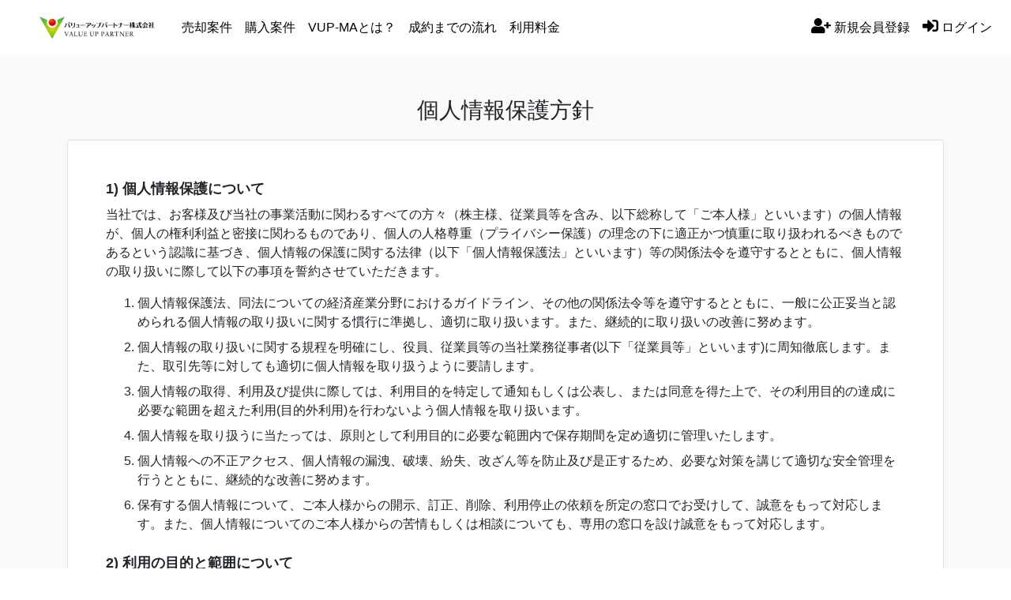

--- FILE ---
content_type: text/html; charset=UTF-8
request_url: http://vup-ma.com/privacy_policy
body_size: 5639
content:
<!doctype html>
<html lang="ja">
    <head>
        <!-- Required meta tags -->
        <meta charset="utf-8">
        <meta name="viewport" content="width=device-width, initial-scale=1, shrink-to-fit=no">
        <meta property="og:title" content="個人情報保護方針 - バリューアップパートナー">
        <meta property="og:description" content="M&amp;Aマッチングプラットホーム">
        <meta property="og:image" content="/themes/ma-site/assets/public/images/og_image.png?id=de777f376d9699235509"/>
        <meta name="title" content="個人情報保護方針 - バリューアップパートナー">
        <meta name="description" content="M&amp;Aマッチングプラットホーム">


        <!-- App styles -->
        <link rel="icon" href="/themes/ma-site/assets/public/images/favicon.ico?id=10cb2e1c861f22bdf606">
        <link rel="stylesheet" href="/themes/ma-site/assets/public/css/app.css?id=2219b9fd4a50742e267a">
        
        <title>個人情報保護方針 - バリューアップパートナー</title>
    </head>
    <body class="layout-default page-staticpage-privacy_policy">

        <div class="app-container">

            <header id="app-header" class="app-header">
                <nav class="ma-navbar navbar navbar-expand-lg navbar-inverse fixed-header">
    <div class="ma-header-logo">
        <div class="navbar-header">
            <a class="navbar-brand" href="http://vup-ma.com" aria-label="バリューアップパートナー">
                <img class="image-header" alt=""
                    src="/themes/ma-site/assets/public/images/header.png?id=f651b244765cd877d82b">
            </a>
        </div>
        <button class="navbar-toggler d-lg-none position-relative" type="button" data-toggle="collapse" data-target="#navbarNav" aria-controls="navbarNav" aria-expanded="false" aria-label="Toggle navigation">
            <i class="fas fa-bars"></i>
                    </button>
    </div>
    <div class="collapse navbar-collapse" id="navbarNav">
        <ul class="navbar-nav d-flex w-100">
            <div class="list-item ml-lg-4 ml-0">
                <li class="nav-item select-nav-item ">
                    <a href="http://vup-ma.com/projects/buy" class="nav-link">売却案件</a>
                </li>
                <li class="nav-item select-nav-item ">
                    <a href="http://vup-ma.com/projects/sell" class="nav-link">購入案件</a>
                </li>
                <li class="nav-item select-nav-item ">
                    <a class="nav-link" id="jumpToAboutMaaapLink" href="http://vup-ma.com/about-vupma">
                        <span class="d-block">VUP-MAとは？</span>
                    </a>
                </li>
                <li class="nav-item select-nav-item ">
                    <a class="nav-link" id="jumpToMaaapFlowLink" href="http://vup-ma.com/about-vupma-flow">
                        <span class="d-block">成約までの流れ</span>
                    </a>
                </li>
<!--
                <li class="nav-item select-nav-item ">
                    <a class="nav-link" id="jumpToAchievementsLink" href="http://vup-ma.com/about-achievements">
                        <span class="d-block">成約実績</span>
                    </a>
                </li>
--> 
               <li class="nav-item select-nav-item ">
                    <a class="nav-link" id="jumpToServiceChargeLink" href="http://vup-ma.com/service-charge">
                        <span class="d-block">利用料金</span>
                    </a>
                </li>
            </div>
            <div class="list-item">
                                    <li class="nav-item select-nav-item">
                        <a href="http://vup-ma.com/register" class="nav-link">
                            <i class="fas fa-user-plus border-0"></i>
                            新規会員登録
                        </a>
                    </li>
                    <li class="nav-item select-nav-item">
                        <a href="http://vup-ma.com/login" class="nav-link">
                            <i class="fas fa-sign-in-alt border-0"></i>
                            ログイン
                        </a>
                    </li>
                            </div>
        </ul>
    </div>
</nav>


    <div class="registration-bottom-block w-100 with-registration-btn" id="bottomToTopBlock">
        <div class="registration-button-block d-flex justify-content-center align-items-center" target="_blank">
            <a href="http://vup-ma.com/register" class="btn-registration" aria-label="新規会員登録（無料）">
                <img class="image-header" alt=""
                    src="/themes/ma-site/assets/public/images/registration_btn.png?id=542fe0597aef9a491310">
            </a>
            <div class="btn-totop with-registration-btn position-absolute" id="toTop"></div>
        </div>
    </div>
            </header>

            <main id="app-content" class="app-content " role="main">
                                <div class="container">
    <section class="guidelines-section py-4 py-md-5">
        <div class="title text-center pb-md-3 pb-2">
            <div class="section-title">個人情報保護方針</div>
        </div>
        <div class="entry-content card p-3 p-md-5">
            <ol class="list-unstyled">
                <li class="entry-header font-weight-bold pb-2">
                    1)  個人情報保護について
                </li>
                <li class="pb-3">当社では、お客様及び当社の事業活動に関わるすべての方々（株主様、従業員等を含み、以下総称して「ご本人様」といいます）の個人情報が、個人の権利利益と密接に関わるものであり、個人の人格尊重（プライバシー保護）の理念の下に適正かつ慎重に取り扱われるべきものであるという認識に基づき、個人情報の保護に関する法律（以下「個人情報保護法」といいます）等の関係法令を遵守するとともに、個人情報の取り扱いに際して以下の事項を誓約させていただきます。</li>
                <li>
                    <ol>
                        <li class="pb-2">個人情報保護法、同法についての経済産業分野におけるガイドライン、その他の関係法令等を遵守するとともに、一般に公正妥当と認められる個人情報の取り扱いに関する慣行に準拠し、適切に取り扱います。また、継続的に取り扱いの改善に努めます。</li>
                        <li class="pb-2">個人情報の取り扱いに関する規程を明確にし、役員、従業員等の当社業務従事者(以下「従業員等」といいます)に周知徹底します。また、取引先等に対しても適切に個人情報を取り扱うように要請します。</li>
                        <li class="pb-2">個人情報の取得、利用及び提供に際しては、利用目的を特定して通知もしくは公表し、または同意を得た上で、その利用目的の達成に必要な範囲を超えた利用(目的外利用)を行わないよう個人情報を取り扱います。</li>
                        <li class="pb-2">個人情報を取り扱うに当たっては、原則として利用目的に必要な範囲内で保存期間を定め適切に管理いたします。</li>
                        <li class="pb-2">個人情報への不正アクセス、個人情報の漏洩、破壊、紛失、改ざん等を防止及び是正するため、必要な対策を講じて適切な安全管理を行うとともに、継続的な改善に努めます。</li>
                        <li class="pb-2">保有する個人情報について、ご本人様からの開示、訂正、削除、利用停止の依頼を所定の窓口でお受けして、誠意をもって対応します。また、個人情報についてのご本人様からの苦情もしくは相談についても、専用の窓口を設け誠意をもって対応します。</li>
                    </ol>
                </li>
            </ol>

            <ol class="list-unstyled">
                <li class="entry-header font-weight-bold pb-2">
                    2)  利用の目的と範囲について
                </li>
                <li class="pb-3">
                    当社は、当社、当社の親会社、当該親会社の連結子会社、持分法適用会社、関係会社、
                    関連会社及びそれらの代理店(以下、「当社グループ」といいます)が遂行する各事業(以下「当社グループ事業」において取得した個人情報を、
                    以下に記載する目的の範囲内で利用させていただきます。また、当社は、業務を円滑に進めるため、業務の一部を委託し、
                    業務委託先に対して必要な範囲内で個人情報を提供することがありますが、この場合、当社は当該委託先との間で個人情報の取扱いに関する契約を締結し、 適切な監督を実施いたします。
                </li>
                <li>
                    <ol>
                        <li class="pb-2">個人情報を取扱う当社グループ事業における商品・サービス（以下「商品等」といいます）の提供</li>
                        <li class="pb-2">前号に関するアフターサービス（保守やサポートを含みます）の提供</li>
                        <li class="pb-2">当社グループ事業に関する各種料金その他の請求収納及び債権保全</li>
                        <li class="pb-2">当社グループ事業に関する新商品等の検討、開発</li>
                        <li class="pb-2">商品グループ等に関する情報のご案内</li>
                        <li class="pb-2">当社グループ事業における営業・勧誘方法の研修・適正化のための従業員教育</li>
                        <li class="pb-2">当社グループ事業に関する市場調査その他の調査研究</li>
                        <li class="pb-2">懸賞及びキャンペーン等の実施</li>
                        <li class="pb-2">経営分析のための統計数値作成及び分析結果の利用</li>
                        <li class="pb-2">個人情報保護法に基づく開示請求等への対応、並びに個人情報の取り扱いに関する監視及び監査</li>
                        <li class="pb-2">CSR（企業の社会的責任）に関する活動</li>
                        <li class="pb-2">取引先との契約関係の管理</li>
                        <li class="pb-2">株主の管理</li>
                        <ol class="list-unstyled">
                            <li class="extend-list-group pb-2 d-flex">
                                <span>①</span>
                                <span>会社法に基づく権利義務の行使・履行のため</span>
                            </li>
                            <li class="extend-list-group pb-2 d-flex">
                                <span>②</span>
                                <span>株主として、当社から法律を順守した各種便宜を提供するため</span>
                            </li>
                            <li class="extend-list-group pb-2 d-flex">
                                <span>③</span>
                                <span>株主当社間の関係を円滑にするための各種の方策を実施するため</span>
                            </li>
                            <li class="extend-list-group pb-2 d-flex">
                                <span>④</span>
                                <span>各種法令に基づく所定の基準による株主のデータを作成する等</span>
                            </li>
                        </ol>
                        <li class="pb-2">従業員等の雇用（再雇用を含みます。以下同じ）及び人事管理</li>
                        <li class="pb-2">従業員等の福利厚生（従業員持株会、福利厚生会等のご案内及び運営管理を含みます）</li>
                        <li class="pb-2">施設及び機器の管理</li>
                        <li class="pb-2">その他、前各号に係る業務の遂行上必要な範囲</li>
                        <li class="pb-2">前各号に定める利用目的を達成するために必要な範囲での当社グループへの 提供</li>
                    </ol>
                </li>
            </ol>

            <ol class="list-unstyled">
                <li class="entry-header font-weight-bold pb-2">
                    3)  第三者提供について
                </li>
                <li class="pb-2">当社は、以下のいずれかに該当する場合を除き、個人情報を第三者へ提供しません。</li>
                <li class="pb-3">また、当社は、業務を円滑に進めるため、業務の一部を委託し、業務委託先に対して必要な範囲内で個人情報を提供することがございますが、この場合、当社は当該委託先との間で個人情報の取り扱いに関する契約の締結をはじめ、適切な監督を実施します。なお、当社が取り扱う当該個人情報の管理について責任を有する者は、当社です。</li>
                <li class="pb-3">
                    <ol>
                        <li class="pb-2">ご本人様の同意がある場合</li>
                        <li class="pb-2">統計的なデータなどご本人様を識別することができない状態で提供する場合</li>
                        <li class="pb-2">法令に基づき提供を求められた場合</li>
                        <li class="pb-2">人の生命、身体または財産の保護のために必要な場合であって、ご本人様の同意を得ることが困難である場合</li>
                        <li class="pb-2">国または地方公共団体等が公的な事務を実施するうえで、協力する必要がある場合であって、ご本人様の同意を得ることにより当該事務の遂行に支障を及ぼすおそれがある場合</li>
                        <li class="pb-2">その他、当社が保有する以下に定める情報(以下、「指定情報」といいます)を、本方針に記載される利用目的を達成するのに必要な範囲で、以下に定める手段または方法(以下、「提供手段」といいます)により、当社グループに対して、提供する場合が御座います。また、開示・提供する場合には、個人情報の保護措置を講じるものとします。なお、本号による第三者への開示・提供に関して、ご本人様の申し出がある場合、第三者への開示・提供を停止させていただきます。</li>
                    </ol>
                </li>
                <li class="pb-2">※指定情報：当社グループが遂行する各事業で取得した個人情報、商品の購入履歴、サービスの利用申込み履歴、その他書面、電話により取得した又は訪問した際にお客様よりヒヤリングした商品又はサービスに関する情報</li>
                <li class="pb-2">※指定方法：ＡＳＰサービスを利用した提供、電子メールによる提供及びクラウドサービスを利用した提供</li>
            </ol>

            <ol class="list-unstyled">
                <li class="entry-header font-weight-bold pb-2">
                    4)  開示等のご請求について
                </li>
                <li class="pb-3">当社の保有個人情報に関して、ご本人様がご自身の情報の開示、内容の訂正、追加もしくは削除、または情報の利用の停止、消去もしくは第三者への提供の停止（あわせて以下「開示等」といいます）をご希望される場合には、お申出いただいた方がご本人様であることを確認させていただいたうえで、法令に基づき合理的な期間及び範囲で、原則として書面により回答させていただきます。なお、開示することにより下記のいずれかに該当する場合には、当該個人情報の存否を明らかにすることを含め、開示の申出に応じかねます。</li>
                <li class="pb-3">
                    <ol>
                        <li class="pb-2">本人または第三者の生命、身体または財産その他の権利利益を害するおそれのある場合</li>
                        <li class="pb-2">違法または不当な行為を助長し、または誘発するおそれのある場合</li>
                        <li class="pb-2">国の安全が害される恐れ、他国もしくは国際機関との信頼関係が損なわれるおそれまたは他国もしくは国際機関との交渉上不利益を被るおそれのある場合</li>
                        <li class="pb-2">犯罪の予防、鎮圧または捜査その他の公共の安全と秩序維持に支障が及ぶおそれのある場合</li>
                        <li class="pb-2">当社の業務の適正な実施に著しい支障を及ぼすおそれがある場合</li>
                        <li class="pb-2">他の法令に違反することとなる場合</li>
                    </ol>
                </li>
            </ol>

            <ol class="list-unstyled mb-0">
                <li class="entry-header font-weight-bold pb-2">
                    附則
                </li>
                <li class="pb-2">この個人情報保護方針は、2023年4月1日から施行します。なお、法令・各種ガイドライン等の制定や変更その他の事情によりに伴い、本方針を変更することがございます。</li>
                <li class="pb-2">本方針の変更につきましては当ホームページ上において公表いたします。</li>
            </ol>
        </div>
    </section>
</div>            </main>

            <footer id="app-footer" class="app-footer">
                <div class="container">
    <div class="d-block d-md-flex">
        <div class="footer-left-content">
            <div class="cover-footer-left-content">
                <img class="image-footer" alt=""
                    src="/themes/ma-site/assets/public/images/footer.png?id=d0eb88dbf93f95e20355">
            </div>
        </div>
        <div class="footer-right-content footer-list d-flex">
            <ul class="footer-list-left list-unstyled w-50">
                <li class="pb-2">
                    <a href="/about-vupma">VUP-MAとは？</a>
                </li>
                <li class="pb-2">
                    <a href="/about-vupma-flow">M&A成約までの流れ</a>
                </li>
<!--
                <li class="pb-2">
                    <a href="/about-achievements">M&Aの成約実績</a>
                </li>
-->
                <li class="pb-2">
                    <a href="/service-charge">利用料金</a>
                </li>
                <li class="pb-2">
                    <a href="/guidelines">利用規約</a>
                </li>
            </ul>
            <ul class="footer-list-left list-unstyled w-50">
                <li class="pb-2">
                    <a href="/mypage">マイページ</a>
                </li>
                <li class="pb-2">
                    <a href="/privacy_policy">個人情報保護方針</a>
                </li>
                <li class="pb-2">
                    <a href="/company">運営会社情報</a>
                </li>
                <li class="pb-2">
                    <a href="/support/contact-us">お問い合わせ</a>
                </li>
            </ul>
        </div>
    </div>
    <div class="copyright text-center w-100">
        &copy;  バリューアップパートナー株式会社.
    </div>
</div>            </footer>

        </div>

        <!-- App scripts -->
        <script type="text/javascript" src="/themes/ma-site/assets/public/js/manifest.js?id=3c768977c2574a34506e"></script>
        <script type="text/javascript" src="/themes/ma-site/assets/public/js/vendor.js?id=d89bf9fdcab8e8dfb7f5"></script>
        <script type="text/javascript" src="/themes/ma-site/assets/public/js/app.js?id=9d7ff6564a7e854a0866"></script>

        <script src="/modules/system/assets/js/framework.combined-min.js"></script>
<link rel="stylesheet" property="stylesheet" href="/modules/system/assets/css/framework.extras-min.css">
            </body>

</html>

--- FILE ---
content_type: application/javascript
request_url: http://vup-ma.com/themes/ma-site/assets/public/js/app.js?id=9d7ff6564a7e854a0866
body_size: 1794
content:
(window.webpackJsonp=window.webpackJsonp||[]).push([[0],{"/KxV":function(o,t){$((function(){function o(){var o=$(window).width();parseInt(o)<=730&&$(".background-image").height(o/2.5)}$("#jumpToAboutMaaapLink").click((function(){$("html, body").animate({scrollTop:parseInt($("#jumpToAboutMaaap").offset().top)-50},1e3)})),$("#jumpToMaaapFlowLink").click((function(){$("html, body").animate({scrollTop:parseInt($("#jumpToMaaFlow").offset().top)-50},1e3)})),$("#jumpToAchievementsLink").click((function(){$("html, body").animate({scrollTop:parseInt($("#jumpToAchievements").offset().top)-50},1e3)})),$("#jumpToServiceChargeLink").click((function(){$("html, body").animate({scrollTop:parseInt($("#jumpToServiceCharge").offset().top)-50},1e3)})),o(),$(window).on("resize",(function(){o()}))}))},0:function(o,t,n){n("qBAD"),n("OZRQ"),o.exports=n("tJq0")},"7EQW":function(o,t){$((function(){$.fn.formatCurrency=function(){var o=$(this);o.on("keypress keyup blur",(function(o){(o.which<48||o.which>57)&&o.preventDefault()})).keyup((function(){var t=o.val();o.val(t.replace(/,/g,"").toString().replace(/\B(?=(\d{3})+(?!\d))/g,","))}))},$(document).on("keypress keyup blur",".ma-input-number",(function(){$(this).formatCurrency()}))}))},"7MyP":function(o,t){jQuery.fn.datepicker.dates.ja={days:["日曜","月曜","火曜","水曜","木曜","金曜","土曜"],daysShort:["日","月","火","水","木","金","土"],daysMin:["日","月","火","水","木","金","土"],months:["1月","2月","3月","4月","5月","6月","7月","8月","9月","10月","11月","12月"],monthsShort:["1月","2月","3月","4月","5月","6月","7月","8月","9月","10月","11月","12月"],today:"今日",format:"yyyy/mm/dd",titleFormat:"yyyy年mm月",clear:"クリア"}},J58C:function(o,t){$((function(){$(".message-link").click((function(){var o=$(this).data("url");window.location=o}))}))},"M+wj":function(o,t){$((function(){$("#all-industry-category").click((function(){1==$("#all-industry-category > input.input-checkbox-all").prop("checked")?$("input.industry-category-common").prop("checked",!0):0==$("#all-industry-category > input.input-checkbox-all").prop("checked")&&$("input.industry-category-common").prop("checked",!1),$("#form-get-number-project").request()})),$(".label-checkbox-industry-category").click((function(){0==$(this).children().prop("checked")&&$("#all-industry-category > input.input-checkbox-all").prop("checked",!1)})),$("#all-region").click((function(){1==$("#all-region > input.input-checkbox-all").prop("checked")?$("input.regions-common").prop("checked",!0):0==$("#all-region > input.input-checkbox-all").prop("checked")&&$("input.regions-common").prop("checked",!1),$("#form-get-number-project").request()})),$(".label-checkbox-region").click((function(){0==$(this).children().prop("checked")&&$("#all-region > input.input-checkbox-all").prop("checked",!1)})),$("input.input-checkbox-industry-category").click((function(){var o=$(this).val();1==$(this).prop("checked")?$("input.input-checkbox-industry-category-"+o.toString()).prop("checked",!0):0==$(this).prop("checked")&&$("input.input-checkbox-industry-category-"+o.toString()).prop("checked",!1),$("#form-get-number-project").request()})),$("input.input-checkbox-region").click((function(){var o=$(this).val();1==$(this).prop("checked")?$("input.input-checkbox-region-"+o.toString()).prop("checked",!0):0==$(this).prop("checked")&&$("input.input-checkbox-region-"+o.toString()).prop("checked",!1),$("#form-get-number-project").request()})),$("#project-order-by").on("change",(function(){$("#form-look_for_project").submit()})),$("#buyproject-oder-by").on("change",(function(){$("#form-filter-buy-project").submit()})),$("#btn-submit-keyword").click((function(){$("#form-look_for_project").submit()}))}))},OZRQ:function(o,t){},OjG0:function(o,t){$((function(){$("#jumpToCompanyUpdateInformationLink").click((function(){$("html, body").animate({scrollTop:parseInt($("#jumpToCompanyUpdateInformation").offset().top)-100},1e3)})),$("#jumpToCreateSellProjectLink").click((function(){$("html, body").animate({scrollTop:parseInt($("#jumpToCreateSellProject").offset().top)-130},1e3)})),$("#jumpToCreateBuyProjectLink").click((function(){$("html, body").animate({scrollTop:parseInt($("#jumpToCreateBuyProject").offset().top)-130},1e3)})),$("#jumpToCreateCompletionReportLink").click((function(){$("html, body").animate({scrollTop:parseInt($("#jumpToCreateCompletionReport").offset().top)-100},1e3)}))}))},Zpkf:function(o,t){$(window).on("load",(function(){setTimeout((function(){$("#form-recaptcha_v3_check").submit()}),1e3)}))},eMaD:function(o,t){$((function(){"use strict";new function(){$('[data-toggle="tooltip"]').tooltip()}}))},kgzK:function(o,t){$((function(){$("#bottomToTopBlock").hide(),$(window).scroll((function(){$(this).scrollTop()>350?$("#bottomToTopBlock").show().fadeIn():$("#bottomToTopBlock").fadeOut().hide()})),$("#toTop").click((function(){return $("html, body").animate({scrollTop:0},360),!1})),$(".select-nav-item").on("click",(function(){$(".navbar-collapse").collapse("hide")}))}))},nWbH:function(o,t){$((function(){$("#completionReportModal .check-validation").hasClass("had-completion-report-validation-error")&&$("#completionReportModal").modal({show:!0}),$(".ma-select2").select2({theme:"bootstrap"})}))},qBAD:function(o,t,n){window.$=window.jQuery=n("EVdn"),n("8L3F"),n("SYky"),n("76gO"),n("DjPg"),$((function(){"use strict";n("eMaD"),n("7MyP"),n("M+wj"),n("J58C"),n("s9Wx"),n("Zpkf"),n("nWbH"),n("7EQW"),n("/KxV"),n("OjG0"),n("kgzK")}))},s9Wx:function(o,t){$((function(){$(".input-date-picker").datepicker({language:"ja",weekStart:1,format:"mm/dd/yyyy",clearBtn:!0,keyboardNavigation:!1,daysOfWeekHighlighted:"0,6",todayHighlight:!0,toggleActive:!0})}))},tJq0:function(o,t){},yLpj:function(o,t){var n;n=function(){return this}();try{n=n||new Function("return this")()}catch(o){"object"==typeof window&&(n=window)}o.exports=n}},[[0,1,2]]]);